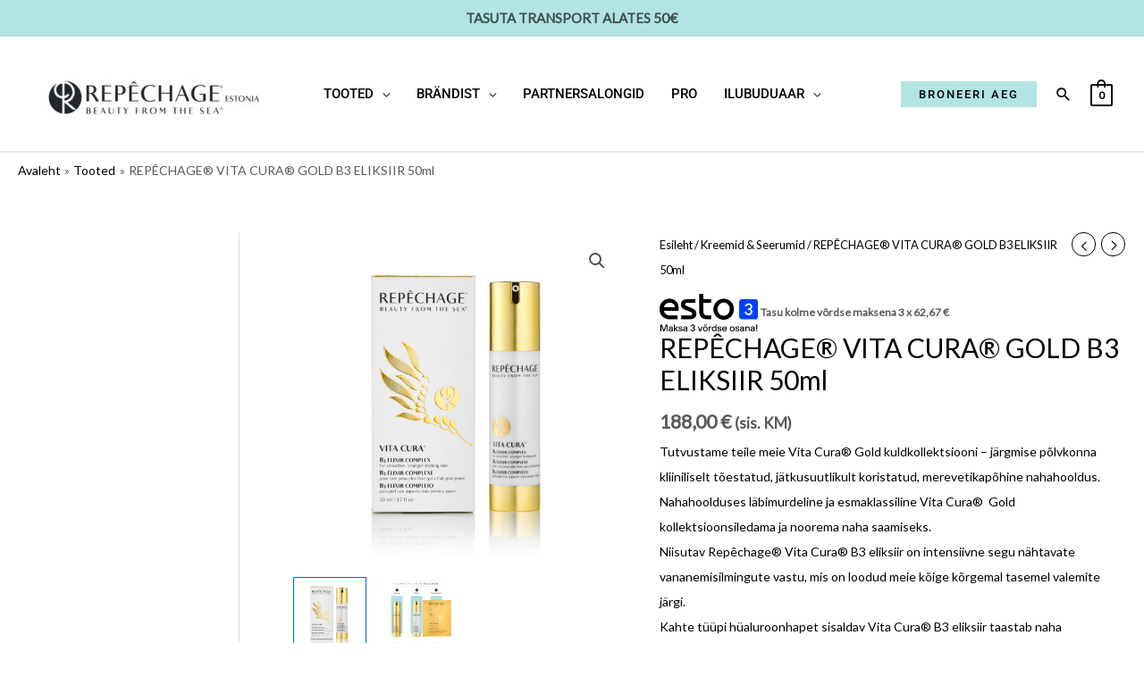

--- FILE ---
content_type: text/css
request_url: https://repechagebeauty.com/wp-content/uploads/elementor/css/post-438.css?ver=1768921636
body_size: 399
content:
.elementor-kit-438{--e-global-color-primary:#000000;--e-global-color-secondary:#54595F;--e-global-color-text:#7A7A7A;--e-global-color-accent:#61CE70;--e-global-color-270b426a:#4054B2;--e-global-color-2163c387:#23A455;--e-global-color-5177be9c:#000;--e-global-color-7406f910:#FFF;--e-global-color-820dca3:#207340;--e-global-color-eeacbc0:#B1E4E3;--e-global-typography-primary-font-family:"Roboto";--e-global-typography-primary-font-weight:600;--e-global-typography-secondary-font-family:"Roboto Slab";--e-global-typography-secondary-font-weight:400;--e-global-typography-text-font-family:"Roboto";--e-global-typography-text-font-weight:400;--e-global-typography-accent-font-family:"Roboto";--e-global-typography-accent-font-weight:500;}.elementor-kit-438 button,.elementor-kit-438 input[type="button"],.elementor-kit-438 input[type="submit"],.elementor-kit-438 .elementor-button{background-color:var( --e-global-color-eeacbc0 );color:var( --e-global-color-5177be9c );}.elementor-kit-438 button:hover,.elementor-kit-438 button:focus,.elementor-kit-438 input[type="button"]:hover,.elementor-kit-438 input[type="button"]:focus,.elementor-kit-438 input[type="submit"]:hover,.elementor-kit-438 input[type="submit"]:focus,.elementor-kit-438 .elementor-button:hover,.elementor-kit-438 .elementor-button:focus{background-color:var( --e-global-color-primary );color:var( --e-global-color-7406f910 );}.elementor-kit-438 e-page-transition{background-color:#FFBC7D;}.elementor-kit-438 h2{font-family:"Roboto", Sans-serif;}.elementor-kit-438 h3{font-family:"Roboto", Sans-serif;}.elementor-kit-438 h4{font-family:"Roboto", Sans-serif;}.elementor-section.elementor-section-boxed > .elementor-container{max-width:1140px;}.e-con{--container-max-width:1140px;}.elementor-widget:not(:last-child){margin-block-end:20px;}.elementor-element{--widgets-spacing:20px 20px;--widgets-spacing-row:20px;--widgets-spacing-column:20px;}{}h1.entry-title{display:var(--page-title-display);}@media(max-width:1024px){.elementor-section.elementor-section-boxed > .elementor-container{max-width:1024px;}.e-con{--container-max-width:1024px;}}@media(max-width:767px){.elementor-section.elementor-section-boxed > .elementor-container{max-width:767px;}.e-con{--container-max-width:767px;}}

--- FILE ---
content_type: text/css
request_url: https://repechagebeauty.com/wp-content/uploads/elementor/css/post-3642.css?ver=1768921636
body_size: 588
content:
.elementor-3642 .elementor-element.elementor-element-6f97db3{overflow:hidden;}.elementor-3642 .elementor-element.elementor-element-a6ecc52 > .elementor-element-populated{padding:10px 10px 10px 10px;}.elementor-3642 .elementor-element.elementor-element-f402b65{text-align:left;}.elementor-3642 .elementor-element.elementor-element-f402b65 .elementor-heading-title{font-size:32px;}.elementor-3642 .elementor-element.elementor-element-b5238be .elementor-field-group{padding-right:calc( 10px/2 );padding-left:calc( 10px/2 );margin-bottom:10px;}.elementor-3642 .elementor-element.elementor-element-b5238be .elementor-form-fields-wrapper{margin-left:calc( -10px/2 );margin-right:calc( -10px/2 );margin-bottom:-10px;}.elementor-3642 .elementor-element.elementor-element-b5238be .elementor-field-group.recaptcha_v3-bottomleft, .elementor-3642 .elementor-element.elementor-element-b5238be .elementor-field-group.recaptcha_v3-bottomright{margin-bottom:0;}body.rtl .elementor-3642 .elementor-element.elementor-element-b5238be .elementor-labels-inline .elementor-field-group > label{padding-left:0px;}body:not(.rtl) .elementor-3642 .elementor-element.elementor-element-b5238be .elementor-labels-inline .elementor-field-group > label{padding-right:0px;}body .elementor-3642 .elementor-element.elementor-element-b5238be .elementor-labels-above .elementor-field-group > label{padding-bottom:0px;}.elementor-3642 .elementor-element.elementor-element-b5238be .elementor-field-group .elementor-field, .elementor-3642 .elementor-element.elementor-element-b5238be .elementor-field-subgroup label{font-family:"Roboto", Sans-serif;}.elementor-3642 .elementor-element.elementor-element-b5238be .elementor-field-group .elementor-field:not(.elementor-select-wrapper){background-color:#ffffff;}.elementor-3642 .elementor-element.elementor-element-b5238be .elementor-field-group .elementor-select-wrapper select{background-color:#ffffff;}.elementor-3642 .elementor-element.elementor-element-b5238be .elementor-button{font-family:"Roboto", Sans-serif;font-size:15px;}.elementor-3642 .elementor-element.elementor-element-b5238be .e-form__buttons__wrapper__button-next{color:var( --e-global-color-primary );}.elementor-3642 .elementor-element.elementor-element-b5238be .elementor-button[type="submit"]{color:var( --e-global-color-primary );}.elementor-3642 .elementor-element.elementor-element-b5238be .elementor-button[type="submit"] svg *{fill:var( --e-global-color-primary );}.elementor-3642 .elementor-element.elementor-element-b5238be .e-form__buttons__wrapper__button-previous{color:#ffffff;}.elementor-3642 .elementor-element.elementor-element-b5238be .e-form__buttons__wrapper__button-next:hover{color:#ffffff;}.elementor-3642 .elementor-element.elementor-element-b5238be .elementor-button[type="submit"]:hover{color:#ffffff;}.elementor-3642 .elementor-element.elementor-element-b5238be .elementor-button[type="submit"]:hover svg *{fill:#ffffff;}.elementor-3642 .elementor-element.elementor-element-b5238be .e-form__buttons__wrapper__button-previous:hover{color:#ffffff;}.elementor-3642 .elementor-element.elementor-element-b5238be{--e-form-steps-indicators-spacing:20px;--e-form-steps-indicator-padding:30px;--e-form-steps-indicator-inactive-secondary-color:#ffffff;--e-form-steps-indicator-active-secondary-color:#ffffff;--e-form-steps-indicator-completed-secondary-color:#ffffff;--e-form-steps-divider-width:1px;--e-form-steps-divider-gap:10px;}#elementor-popup-modal-3642 .dialog-widget-content{animation-duration:1s;box-shadow:2px 8px 23px 3px rgba(0,0,0,0.2);}#elementor-popup-modal-3642{background-color:rgba(0,0,0,.8);justify-content:center;align-items:center;pointer-events:all;}#elementor-popup-modal-3642 .dialog-message{width:640px;height:auto;}#elementor-popup-modal-3642 .dialog-close-button{display:flex;}@media(max-width:767px){.elementor-3642 .elementor-element.elementor-element-0f3b8fe > .elementor-widget-container{padding:0px 20px 0px 20px;}.elementor-3642 .elementor-element.elementor-element-f402b65 > .elementor-widget-container{padding:0px 20px 0px 20px;}.elementor-3642 .elementor-element.elementor-element-f402b65{text-align:center;}.elementor-3642 .elementor-element.elementor-element-f402b65 .elementor-heading-title{font-size:24px;}.elementor-3642 .elementor-element.elementor-element-b5238be > .elementor-widget-container{padding:0px 20px 0px 20px;}}